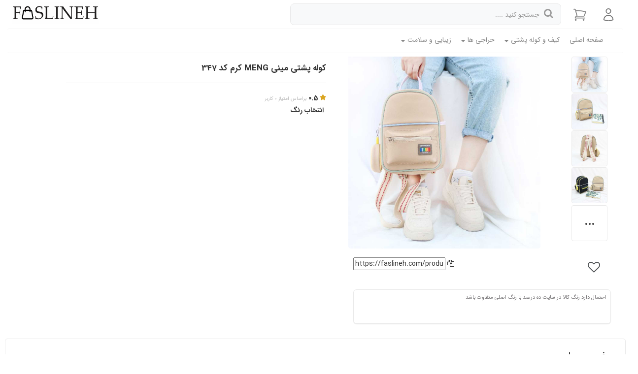

--- FILE ---
content_type: text/html; charset=UTF-8
request_url: https://faslineh.com/product/FSLP-1316/%DA%A9%D9%88%D9%84%D9%87-%D9%BE%D8%B4%D8%AA%DB%8C-%D9%85%DB%8C%D9%86%DB%8C-MENG-%DA%A9%D8%B1%D9%85-%DA%A9%D8%AF-347-UP61
body_size: 8892
content:
<!DOCTYPE html>
<html  xmlns="http://www.w3.org/1999/xhtml">
<head>
    <title>  فروشگاه اینترنتی فصلینه  </title>



    <meta charset="utf-8">
    <meta name="language" content="fa" />
    <meta http-equiv="content-language" content="fa" />
    <meta http-equiv="X-UA-Compatible" content="IE=edge"/>
    <meta name="viewport" content="width=device-width, initial-scale=1"/>
    <meta name="csrf-token" content="QvCYPKy58xdaHiqC46VJzwyCKJ0XmBbpRvS7s22O" />
    <meta http-equiv="Content-Type" content="text/html; charset=utf-8" />
    <meta name="title" content="فصلینه"/>
    <meta name="author" content="فصلینه" />
    <meta name="description" content="فروش آنلاین کیف و کتونی به قیمت عمده">
    <meta name="keywords" content="فروش کیف,کتونی,کتونی عمده,کیف عمده,کتانی">
    <meta name="robots" content="index, follow">


    <link href="https://faslineh.com/css/bootstrap.min.css?ver=3.11" rel="stylesheet">
    <link href="https://faslineh.com/css/sitestyle.css?ver=12.43" rel="stylesheet">
        <link href="https://faslineh.com/css/app.css?ver=1.54" rel="stylesheet">
    <link href="https://faslineh.com/css/flkt.css?ver=1.7" rel="stylesheet">
    <link rel="icon" href="https://seller.faslineh.com/public/upload/favicon/favicon.ico" type="image/x-icon"/>
    <link rel="shortcut icon" href="https://seller.faslineh.com/public/upload/favicon/favicon.ico" type="image/x-icon"/>
    <link href="https://faslineh.com/font-awesome/css/font-awesome.min.css" rel="stylesheet">
        <style>
        .loader:after,.loader:before{content:''}.loader{height:89px;margin:2.5rem auto;position:relative;width:89px}.loader:before{background:url(https://faslineh.com/upload/loading/outer-spinner.png) center center no-repeat;height:100%;left:0;position:absolute;top:0;width:100%;-webkit-animation:outerSpinner 1s linear infinite;-o-animation:outerSpinner 1s linear infinite;animation:outerSpinner 1s linear infinite}.loader:after{background:url(https://faslineh.com/upload/loading/inner-spinner.png) center center no-repeat;height:72px;left:8px;position:absolute;top:9px;width:72px;-webkit-animation:innerSpinner 1.5s linear infinite;-o-animation:innerSpinner 1.5s linear infinite;animation:innerSpinner 1.5s linear infinite}.padlock-icon{left:50%;position:absolute;top:50%;width:auto;text-align:center;-webkit-transform:translate(-50%,-50%);-ms-transform:translate(-50%,-50%);-o-transform:translate(-50%,-50%);transform:translate(-50%,-50%)}@-webkit-keyframes outerSpinner{0%{-webkit-transform:rotate(0);transform:rotate(0)}100%{-webkit-transform:rotate(360deg);transform:rotate(360deg)}}@-o-keyframes outerSpinner{0%{-o-transform:rotate(0);transform:rotate(0)}100%{-o-transform:rotate(360deg);transform:rotate(360deg)}}@keyframes  outerSpinner{0%{-webkit-transform:rotate(0);-o-transform:rotate(0);transform:rotate(0)}100%{-webkit-transform:rotate(360deg);-o-transform:rotate(360deg);transform:rotate(360deg)}}@-webkit-keyframes innerSpinner{0%{-webkit-transform:rotate(0);transform:rotate(0)}100%{-webkit-transform:rotate(-360deg);transform:rotate(-360deg)}}@-o-keyframes innerSpinner{0%{-o-transform:rotate(0);transform:rotate(0)}100%{-o-transform:rotate(-360deg);transform:rotate(-360deg)}}@keyframes  innerSpinner{0%{-webkit-transform:rotate(0);-o-transform:rotate(0);transform:rotate(0)}100%{-webkit-transform:rotate(-360deg);-o-transform:rotate(-360deg);transform:rotate(-360deg)}}
    </style>
    <link href="https://faslineh.com/css/product-info.css?ver=1.5" rel="stylesheet">
<link href="https://faslineh.com/css/productDetails.css?ver=1.2" rel="stylesheet">
<link rel="canonical" href="https://faslineh.com/product/FSLP-1316/کوله-پشتی-مینی-MENG-کرم-کد-347-UP61"/>



<!-- ----------------- <- OPEN GRAPH SHARE TAGs -> ----------------- -->
<meta property="og:type" content="product"/>
<meta property="og:image" content="https://seller.faslineh.com/public/upload/20230113073353min.jpeg"/>
<meta property="og:image:width" content="200" />
<meta property="og:image:height" content="200" />
<meta property="og:description" content="کوله پشتی مینی MENG کرم کد 347"/>
<meta property="og:url" content="https://faslineh.com/product/FSLP-1316/کوله-پشتی-مینی-MENG-کرم-کد-347-UP61"/>
<meta property="og:site_name" content="0"/>
<meta property="og:product:availability" content="OOS"/>
<meta property="og:title" content="کوله پشتی مینی MENG کرم کد 347">
<!-- -----------------  </- OPEN GRAPH SHARE TAGs -> ----------------- -->

<meta name="availability" content="outofstock">
<meta name="product_price" content="329000">
<meta name="product_old_price" content="329000">
<meta name="product_id" content="1316">
<meta name="product_name" content="کوله پشتی مینی MENG کرم کد 347">
<meta property="og:image" content="https://seller.faslineh.com/public/upload/20230113073353min.jpeg">
<meta name="guarantee" content="گارانتی اصالت و سلامتی فیزیکی">





</head>
<body>


<div id="Asearch-container">
    <div class="modal fade" id="Allsearch" role="dialog">
        <div class="modal-dialog " >
            <div class="modal-content">
                <div class="modal-header">


                    <input onkeyup="srcs(this.value)" type="text" class="form-control"   placeholder="محصول مورد نظر خود را جستجو کنید.."  >

                </div>
                <div class="modal-body">
                    <div  id="searchResult" ></div>
                </div>

            </div>
        </div>
    </div>
</div>

<div id="loading">
    <div class="loader">
        <i class="padlock-icon ">فصلینه</i>
    </div>
</div>

<div id="check-login"  >
    <div id="login-main">
        <div id="login-main-header">
            <i onclick="close_login()" class="fa fa-close"> </i>
        </div>

        <div id="login-box">
            <p><span>


                      <img src="https://seller.faslineh.com/public/upload/logo/webLogo.gif"  alt="title="فصلینه" width="210" height="60" style="margin: 0px auto;display: block;margin-top: 10px">

                </span></p>

            <hr>
            <form   method="POST" action="https://faslineh.com/register/send">
                <input type="hidden" name="_token" value="QvCYPKy58xdaHiqC46VJzwyCKJ0XmBbpRvS7s22O">



                <p>

                <div class="login-box-input">
                    <input id="email" type="text" class="form-control" name="email" value="" required  placeholder="شماره موبایل به لاتین وارد کنید">

                </div>
                </p>

                <p>   <div class="login-box-input">

                    <button type="submit" class="btn btn-accept">ورود</button>

                </div></p>

                <p >
                    <label>
                        <input type="checkbox" name="remember" checked>
                        مرا بخاطر بسپار
                    </label>
                    /<a class="" href="https://faslineh.com/login" title="ورود با کلمه عبور">
                        ورود با کلمه عبور
                    </a>
                </p>






            </form>

        </div>
    </div>
</div>

    <nav class="navbar navbar-fixed-top">

    <div class="container-fluid">



        <ul class="navbarSite">
                            <li onclick="check_login()">
                    <div class="login-button">
<svg xmlns="http://www.w3.org/2000/svg" fill="none" viewBox="0 0 24 24" stroke-width="1.5" stroke="currentColor" class="size-6">
  <path stroke-linecap="round" stroke-linejoin="round" d="M15.75 6a3.75 3.75 0 1 1-7.5 0 3.75 3.75 0 0 1 7.5 0ZM4.501 20.118a7.5 7.5 0 0 1 14.998 0A17.933 17.933 0 0 1 12 21.75c-2.676 0-5.216-.584-7.499-1.632Z" />
</svg>
                    </div>

                </li>
                <li>

                    <div class="cart-button" onclick="check_login()">
                        <svg xmlns="http://www.w3.org/2000/svg" fill="none" viewBox="0 0 24 24" stroke-width="1.5" stroke="currentColor" class="size-6">
  <path stroke-linecap="round" stroke-linejoin="round" d="M2.25 3h1.386c.51 0 .955.343 1.087.835l.383 1.437M7.5 14.25a3 3 0 0 0-3 3h15.75m-12.75-3h11.218c1.121-2.3 2.1-4.684 2.924-7.138a60.114 60.114 0 0 0-16.536-1.84M7.5 14.25 5.106 5.272M6 20.25a.75.75 0 1 1-1.5 0 .75.75 0 0 1 1.5 0Zm12.75 0a.75.75 0 1 1-1.5 0 .75.75 0 0 1 1.5 0Z" />
</svg>

                                             

                    </div>


                </li>

            






                <li data-toggle="modal" data-target="#Allsearch" id="resSearch">

                    <div class="searchForm ">
                        <i class="fa fa-search"  aria-hidden="true" style="padding-left: 5px" title=" "></i>
                        <span class="textBar">جستجو کنید ....</span>
                    </div>
                </li>

                    </ul>


        <span class="logo">

    <a href="https://faslineh.com">
        <img src="https://seller.faslineh.com/public/upload/logo/webLogo.gif" alt="فصلینه" title="فصلینه" width="175" height="45" class="hideEl">

    </a>

</span>
    </div>


    <!-- category -- -->
    <div class="container-fluid" id="menuSite">


        <div id="category">


            <ul class="li1">
                <li><a href="https://faslineh.com" title="صفحه اصلی" data-toggle="tooltip">صفحه اصلی</a>
                </li>
                                    
                        <li><a href="https://faslineh.com/search/bags" title="کیف و کوله پشتی">کیف و کوله پشتی<i class="fa fa-sort-desc"
                                                                                                                       aria-hidden="true"
                                                                                                                       style="margin-right: 5px"></i></a>

                                                                                            <div id="subbox">
                                    <ul class="li2">
                                                                                    
                                                <li>
                                                    <a href="https://faslineh.com/search/bags/women-bags" title="کیف و کوله پشتی زنانه"> کیف و کوله پشتی زنانه</a>
                                                                                                                                                                    <div id="subbox2">
                                                                
                                                            <table>
                                                                <tr>
                                                                                                                                                                                                                                                                                                                                                                                        <td>                                                                                     <a href=" https://faslineh.com/search/bags/women-bags/women-bag"
                                                                                       class="sub1"
                                                                                       title="کیف دوشی">
                                                                                        <i class="fa fa-angle-double-left "
                                                                                           aria-hidden="true"></i> کیف دوشی
                                                                                    </a>

                                                                                    


                                    
                                                                                                                                                                                                                                                                                                                                                                                                <a href=" https://faslineh.com/search/bags/women-bags/women-formal-bag"
                                                                                       class="sub1"
                                                                                       title="کیف دستی و مجلسی">
                                                                                        <i class="fa fa-angle-double-left "
                                                                                           aria-hidden="true"></i> کیف دستی و مجلسی
                                                                                    </a>

                                                                                    


                                    
                                                                                                                                                                                                                                                                                                                                                                                                <a href=" https://faslineh.com/search/bags/women-bags/Credit card holder"
                                                                                       class="sub1"
                                                                                       title="جاکارتی">
                                                                                        <i class="fa fa-angle-double-left "
                                                                                           aria-hidden="true"></i> جاکارتی
                                                                                    </a>

                                                                                    


                                    
                                                                                                                                                                                                                                                                                                                                                                                                <a href=" https://faslineh.com/search/bags/women-bags/women-knapsack"
                                                                                       class="sub1"
                                                                                       title="کوله پشتی">
                                                                                        <i class="fa fa-angle-double-left "
                                                                                           aria-hidden="true"></i> کوله پشتی
                                                                                    </a>

                                                                                    


                                    
                                                                                                                                                                                                                                                                                                                                                                                                <a href=" https://faslineh.com/search/bags/women-bags/luggage"
                                                                                       class="sub1"
                                                                                       title="ساک و چمدان">
                                                                                        <i class="fa fa-angle-double-left "
                                                                                           aria-hidden="true"></i> ساک و چمدان
                                                                                    </a>

                                                                                    


                                    
                                                                                                                                                                                                                                                                                                                                                                                                <a href=" https://faslineh.com/search/bags/women-bags/wallets"
                                                                                       class="sub1"
                                                                                       title="کیف پول">
                                                                                        <i class="fa fa-angle-double-left "
                                                                                           aria-hidden="true"></i> کیف پول
                                                                                    </a>

                                                                                    


                                    
                                                                        
                                    </tr>
                                    </table>

                                </div>
                                                    </li>

                                                </ul>

        </div>
                </li>

                                    
                        <li><a href="https://faslineh.com/search/offers" title="حراجی ها">حراجی ها<i class="fa fa-sort-desc"
                                                                                                                       aria-hidden="true"
                                                                                                                       style="margin-right: 5px"></i></a>

                                                                    </li>

                                    
                        <li><a href="https://faslineh.com/search/BeautyAndHealth" title="زیبایی و سلامت">زیبایی و سلامت<i class="fa fa-sort-desc"
                                                                                                                       aria-hidden="true"
                                                                                                                       style="margin-right: 5px"></i></a>

                                                                                            <div id="subbox">
                                    <ul class="li2">
                                                                                    
                                                <li>
                                                    <a href="https://faslineh.com/search/BeautyAndHealth/HairAndSkin" title="پوست و مو"> پوست و مو</a>
                                                                                                                                    </li>

                                                </ul>

        </div>
                </li>

                


        </ul>
    </div>
    </div>
    

</nav>

<div class="mNav">
    <h1 class="hideEl">فروشگاه اینترنتی فصلینه</h1>
</div>

 
 
<div class="container-fluid dgW"  id="body-content" >




       
            

                            <div   class="col-sm-11 pad-4 col-sm-push-1"  >
                <div id="product-info-box" >
                    <div class="row">
                        <div id="img_load_zoom" style="width: 550px;height: 400px;position: fixed; left: 9%;top:27%;display: block"></div>
                        <div class="col-xs-12 col-sm-6  col-sm-push-6  " id="product-img">
                             
                           
                                                        <div id="img-index" style="position: relative">

                                <img style="vertical-align: center;margin: auto"  class="zoom"  data-image-zoom="https://seller.faslineh.com/public/upload/20230113073353min.jpeg"  title="کوله پشتی مینی MENG کرم کد 347"  alt="کوله پشتی مینی MENG کرم کد 347" src="https://seller.faslineh.com/public/upload/20230113073353min.jpeg">
                                                            </div>
                            <div id="img-small">
                                
                                                                                                <span  ondblclick="more_image()" ><img  onclick="change_img('https://seller.faslineh.com/public/upload/20230113073353min.jpeg')" title="کوله پشتی مینی MENG کرم کد 347"  alt="کوله پشتی مینی MENG کرم کد 347" src="https://seller.faslineh.com/thumbImg/0.31708100 1673595233-thumb.jpeg"></span>
                                                                                                                                                                <span  ondblclick="more_image()" ><img  onclick="change_img('https://seller.faslineh.com/public/upload/20220914070019min.jpeg')" title="کوله پشتی مینی MENG کرم کد 347"  alt="کوله پشتی مینی MENG کرم کد 347" src="https://seller.faslineh.com/thumbImg/0.88121000 1663138818-thumb.jpeg"></span>
                                                                                                                                                                <span  ondblclick="more_image()" ><img  onclick="change_img('https://seller.faslineh.com/public/upload/20220914070020min.jpeg')" title="کوله پشتی مینی MENG کرم کد 347"  alt="کوله پشتی مینی MENG کرم کد 347" src="https://seller.faslineh.com/thumbImg/0.98379100 1663138818-thumb.jpeg"></span>
                                                                                                                                                                <span  ondblclick="more_image()" ><img  onclick="change_img('https://seller.faslineh.com/public/upload/20220914070023min.jpeg')" title="کوله پشتی مینی MENG کرم کد 347"  alt="کوله پشتی مینی MENG کرم کد 347" src="https://seller.faslineh.com/thumbImg/0.24763600 1663138819-thumb.jpeg"></span>
                                                                                                                                                                                                                                                                                                                                                                                                                                                                                                <span id="more-image" data-toggle="modal"  onclick="more_image()" data-target="#more_img">
                                    <span id="more-image-box">...</span>
                                </span>
                                                                
                            </div>
                                                        <div class="share">
                                <span class="shareI">
                                    <span class="shareIcon" onclick="favorite(1316)"><i id="favorite"  class="fa fa-heart-o"  aria-hidden="true" data-toggle="tooltip" title="افزودن به علاقمندی ها " ></i></span>
                                </span>

                                <div class="shareLink">

                                    <div class="permalink">
                                        <input class="textLink" id="text" type="text" name="shortlink" value="https://faslineh.com/products/1316" id="copy-link" readonly="">
                                        <span class="copyLink" id="copy" tooltip="کپی کردن لینک">
                                        <i class="fa fa-copy"></i>
                                      </span>
                                    </div>
                                </div>

                            </div>

                            <div class="descriptionProduct hideEl">
                                احتمال دارد رنگ کالا در سایت ده درصد با رنگ اصلی متفاوت باشد
                            </div>
                        </div>










                        <div class="col-xs-12 col-sm-pull-6 col-sm-6 " id="product-info">

                            <div id="product-title">
                                <h1 id="fa">کوله پشتی مینی MENG کرم کد 347</h1>
                                <h5 id="en" class="hideEl"></h5>
                                <hr>
                            </div>

                                <div>


                                    
                                    <div class="score" style="direction: rtl">
                                        <i class="fa fa-star" aria-hidden="true" ></i>
                                        <b>0.5</b>
                                        <span>براساس امتیاز 0 کاربر</span>
                                    </div>

                                </div>

                            <form method="post" action="https://faslineh.com/cart"   onsubmit="return false"  onclick="return selected1();">
                                <input type="hidden" name="_token" value="QvCYPKy58xdaHiqC46VJzwyCKJ0XmBbpRvS7s22O">
                                <input type="hidden" name="product_id" value="1316">
                                <div id="product-color" style="direction: rtl">
                                                                        

                                    
                                                                                    <p><b>انتخاب رنگ</b></p>


                                                                                    
                                                                    </div>
                                


                               <div id="vareinty"></div>





                            </form> </div>




                    </div>

                </div>
            </div>
        </div>
    





    <!--   offer product .. -->
        <!--   offer product and .. -->


    <!--   Specifications and comment and .. -->
    <div class="row">
    <div class="col-sm-12 ">
        <div class="specifications"   >
            <h4>معرفی محصول </h4>
            <h6 style="color:#6c757d; ">کوله پشتی مینی MENG کرم کد 347</h6>
            <span id="specifications">

                <span onclick="getDis(1316)" style="color:#00bfd6;cursor:pointer"><i class="glyphicon glyphicon-chevron-left" aria-hidden="true" style="font-size: 11px ;margin-right: 5px"></i>مشاهده اطلاعات محصول</span>
            </span>
        </div>

    </div>
</div>

<div class="row">
    <div class="col-sm-12 ">
                <div class="comments"   >
            <h4>نظرات کاربران</h4>
            <div class="row">
                <div class="col-sm-4 col-sm-push-8">
                    <div id="score-all-product" style="width: 99%;margin-right: 1%;margin-top: 15px;direction: rtl; ">
                        <a id="locComment"></a>

                        <h5 style=";min-height: 25px;height: auto">میانگین امتیاز کاربران برای کوله پشتی مینی MENG کرم کد 347</h5>


                        <div class="progress"  >
                            <div class="progress-bar progress-bar-success"  role="progressbar" style="width:0%;float: right"><span style="overflow-x: visible;position: absolute;color: #333;right:15%">کیفیت ساخت محصول  0</span></div>
                        </div>

                        <div class="progress">
                            <div class="progress-bar progress-bar-success" role="progressbar" style="width:0%;float: right"><span style="overflow-x: visible;position: absolute;color: #333;right:15%">طراحی  0</span></div>
                        </div>

                        <div class="progress" >
                            <div class="progress-bar progress-bar-success" role="progressbar" style="width:0%;float: right;"><span style="overflow-x: visible;position: absolute;color: #333;direction: rtl;right:15%"> ارزش محصول نسبت قیمت   0</span></div>
                        </div>
                    </div>
                </div>
                <div class="col-sm-8 col-sm-pull-4">
                    <div style="text-align: center;padding-top: 40px">
                        <p style="font-size: 20px">دیدگاه خود را برای این محصول بنویسید</p>
                        <p ><a onclick="return selected();"  href="https://faslineh.com/add/comment-1316" ><span  class="btn btn-default"> ارسال دیدگاه  </span></a></p>
                    </div>
                    <span id="comments" >
                <span onclick=" get_comment(1316)" style="color:#00bfd6;cursor:pointer"><i class="glyphicon glyphicon-chevron-left" aria-hidden="true" style="font-size: 11px ;margin-right: 5px"></i>مشاهده نظرات</span>
            </span>
                </div>

            </div>

        </div>

    </div>

</div>




</div>
<div id="image_load" >

    <div id="image-main">
        <div id="image-main-footer"><div id="image-main-footer2"><span class="sizeS">کوله پشتی مینی MENG کرم کد 347</span>
                <i onclick="close_image()" class="fa fa-close"> </i>
            </div></div>
        <div id="image-box">
            <img src="https://seller.faslineh.com/public/upload/20230113073353min.jpeg" alt="کوله پشتی مینی MENG کرم کد 347">
        </div>
        <div id="image-side" class="scrollbar" >
                        <div><img src="https://seller.faslineh.com/public/upload/20230113073353min.jpeg" onclick="set_image('https://seller.faslineh.com/public/upload/20230113073353min.jpeg')"></div>
                        <div><img src="https://seller.faslineh.com/public/upload/20220914070019min.jpeg" onclick="set_image('https://seller.faslineh.com/public/upload/20220914070019min.jpeg')"></div>
                        <div><img src="https://seller.faslineh.com/public/upload/20220914070020min.jpeg" onclick="set_image('https://seller.faslineh.com/public/upload/20220914070020min.jpeg')"></div>
                        <div><img src="https://seller.faslineh.com/public/upload/20220914070023min.jpeg" onclick="set_image('https://seller.faslineh.com/public/upload/20220914070023min.jpeg')"></div>
                        <div><img src="https://seller.faslineh.com/public/upload/20230113073140min.jpeg" onclick="set_image('https://seller.faslineh.com/public/upload/20230113073140min.jpeg')"></div>
                        <div><img src="https://seller.faslineh.com/public/upload/20230113073141min.jpeg" onclick="set_image('https://seller.faslineh.com/public/upload/20230113073141min.jpeg')"></div>
                        <div><img src="https://seller.faslineh.com/public/upload/20220914070018min.jpeg" onclick="set_image('https://seller.faslineh.com/public/upload/20220914070018min.jpeg')"></div>
                    </div>
    </div>
</div>





<footer>
    <div class="container-fluid" style="direction: rtl">

    <hr>

    <div class="row ">

        <div class="col-sm-3 ">
            <div class="about">
                <h3>راهنمای مشتریان</h3>
                <ul>
                    <li class="hideEl">کاربر گرامی شما در صورت داشتن هر گونه شکایت انتقاد پیشنهاد  و سوالی میتوانید با شماره زیر تماس بگیرید یا از قسمت تماس با ما پیام  خود را ارسال کنید.</li>
                    <li><i class="fa fa-phone" aria-hidden="true"></i>09100644712</li>
                    <li><i class="fa fa-envelope-o" aria-hidden="true" ></i>info@faslineh.com</li>
                    <li><i class="fa fa-map-marker" aria-hidden="true" ></i>البرز کرج</li>
                    <li><i class="fa fa-clock-o" aria-hidden="true"></i>ساعت پاسخگویی 10 الی 22</li>


                </ul>
            </div>

        </div>


        <div class="col-sm-3 hideEl">
            <div class="about">
                <h3>درباره فصلینه</h3>
                <ul>
                    <li><a href="https://faslineh.com/page/aboutUs">درباره ما</a></li>
                    <li><a href="https://faslineh.com/contactUs">تماس با ما</a></li>
                     <li><a href="https://faslineh.com/page/privacy">قوانین سایت</a></li>



                </ul>
            </div>

        </div>

        <div class="col-sm-3 hideEl">
            <div class="customerServices ">
                <h3>خدمات مشتریان</h3>
                <ul>
                    <li><a href="https://faslineh.com/page/buy">نحوه خرید</a></li>
                    <li><a href="https://faslineh.com/page/return">شرایط برگشت کالا</a></li>
                    <li><a href="https://faslineh.com/page/FAQ">سوالات متدوال</a></li>


                </ul>
            </div>
        </div>


        <div class="col-sm-3">
            <div class="Authentication">
                <h2 class="hideEl"><a href="https://faslineh.com">فصلینه</a></h2>
                <h6 class="hideEl"><a href="https://faslineh.com">https://faslineh.com</a></h6>
        <div class="row">
            <div class="col-sm-4  col-xs-4"><a referrerpolicy="origin" target="_blank" href="https://trustseal.enamad.ir/?id=60300&amp;Code=obhfxOt1xD67RF0mxrJb"><img referrerpolicy="origin" src="https://Trustseal.eNamad.ir/logo.aspx?id=60300&amp;Code=obhfxOt1xD67RF0mxrJb" alt="" style="cursor:pointer" id="obhfxOt1xD67RF0mxrJb"></a></div>
            <div class="col-sm-4  col-xs-4"><img referrerpolicy='origin' id = 'rgvjesgtjxlzrgvjsizpoeuk' style = 'cursor:pointer' onclick = 'window.open("https://logo.samandehi.ir/Verify.aspx?id=301398&p=xlaoobpdrfthxlaopfvlmcsi", "Popup","toolbar=no, scrollbars=no, location=no, statusbar=no, menubar=no,")' alt = 'logo-samandehi' src = 'https://logo.samandehi.ir/logo.aspx?id=301398&p=qftilymanbpdqftibsiyaqgw' /></div>
            <div class="col-sm-4  col-xs-4"><img src="[data-uri] " alt="" onclick="window.open('https://ecunion.ir/verify/faslineh.com?token=572200262cc49e98e6dc', 'Popup','toolbar=no, location=no, statusbar=no, menubar=no, scrollbars=1,')" style="cursor:pointer;"></div>
        </div>







                </div>
                
            <br>

        </div>




        </div>
    <hr>


    <div class="row faslineh">
        <div class="col-sm-12 sizeS">
            <p class="showRes"><a href="https://faslineh.com/contactUs">تماس با ما</a></p>
            تمامی حقوق این سایت متعلق به فروشگاه فصلینه می باشد.
            <p class="showRes"><a href="https://faslineh.com/contactUs">تماس با ما</a></p>
        </div>

        </div>
    </div>
</footer>

</body>
<!-- js -->

<script type='text/javascript' language='JavaScript' src="https://faslineh.com/js/jquery.min.js" ></script>
<script type='text/javascript' language='JavaScript' src="https://faslineh.com/js/flkt.js"></script>
<script type='text/javascript' language='JavaScript' src="https://faslineh.com/js/bootstrap.min.js?ver=3.2"></script>
<script type='text/javascript' language='JavaScript' src="https://faslineh.com/js/sitejs.js?ver=1.6"></script>






<script src="https://faslineh.com/js/imgzoom.js"></script>
<script src="https://faslineh.com/js/jquery.nicescroll.min.js"></script>

<script>
    var dis='70000';

    favorite=function (id) {
                var check='6551sdfumnds65d42230';
        if(check=='1sdfsd5sd4rttr4h5'){

            $.ajaxSetup({
                headers: {
                    'X-CSRF-TOKEN': $('meta[name="csrf-token"]').attr('content')
                }});
            $.ajax({
                url:'https://faslineh.com/favoriteProduct',
                type:'POST',
                data:'id='+id,
                success:function (data) {
                    if(data=='set'){
                        alert('محصول به علاقه مندی ها اضافه شد.شارژ مجدد محصول به شما اطلاع داده میشود.')
                        document.getElementById('favorite').className='fa fa-heart txt-red';

                    }else{
                        alert('محصول از علاقه مندی ها حذف شد.')

                        document.getElementById('favorite').className='fa fa-heart-o';

                    }
                }
            });


        }else{
            check_login();
        }
    };



    $('.zoom').elevateZoom({
        borderSize:1,
        cursor:'crosshair',
        scrollZoom:true,
        zoomWindowPosition:"img_load_zoom",
                zoomWindowHeight:400,
        zoomWindowWidth:550,
                zoomLevel:0.5,
        tint:true, tintColour:'#FFFFFF', tintOpacity:0.5,

    });





    get_comment=function (id) {
        var loading='<p style="text-align: center;color: red;padding-top: 40px;font-size: 20px"> در حال دریافت اطلاعات از سرور..</p>';
        $('#comments').html(loading);
        var product_id=id;
        $.ajaxSetup({
            headers: {
                'X-CSRF-TOKEN': $('meta[name="csrf-token"]').attr('content')
            }});
        $.ajax({
            url:"https://faslineh.com/product/get_product_comment",
            data:'product_id='+product_id+'& number=0',
            type:"get",
            success:function (data) {
                $('#comments').empty();
                $('#comments').html(data);
            }
        });
    };

    getDis=function (id) {
        var loading='<p style="text-align: center;color: red;padding-top: 40px;font-size: 20px"> در حال دریافت اطلاعات از سرور..</p>';
        $('#specifications').html(loading);

        var product_id=id;

        $.ajaxSetup({
            headers: {
                'X-CSRF-TOKEN': $('meta[name="csrf-token"]').attr('content')
            }});
        $.ajax({
            url:"https://faslineh.com/get_product_dis",
            data:'product_id='+product_id,
            type:"get",
            success:function (data) {
                $('#specifications').html(data);

            }
        });
    };




    0
    paging=function (count,id) {
        showLoding();
        var product_id=id;
        $.ajaxSetup({
            headers: {
                'X-CSRF-TOKEN': $('meta[name="csrf-token"]').attr('content')
            }});
        $.ajax({
            url:"https://faslineh.com/product/get_product_comment",
            data:'product_id='+product_id+'& number='+count,
            type:"get",
            success:function (data) {
                $('#content-all-sc').html(data);
                hideLoding();
            }
        });
    };




</script>
<script>

    variety=function(t,e=1){for(var e=document.getElementById("product-color-"+e),o=1;o<=0;o++){var c=document.getElementById("product-color-"+o);c.className=c.className.replace("product-color  product-color-active","product-color")}e.className=e.className.replace("product-color","product-color  product-color-active"),$.ajaxSetup({headers:{"X-CSRF-TOKEN":$('meta[name="csrf-token"]').attr("content")}}),$.ajax({url:"https://faslineh.com/get_product_variety",data:"variety_id="+t,type:"post",success:function(t){$("#vareinty").html(t)}})};
    get_size=function(e,t,c){var s=c,t=document.getElementById("product-size-"+t);document.getElementById("size_id").value=e;for(var a=1;a<s;a++){var i=document.getElementById("product-size-"+a);i.className=i.className.replace("product-size size-active","product-size")}t.className=t.className.replace("product-size","product-size size-active")};
    change_img=function(e){$(".zoom").data("elevateZoom").swaptheimage(e,e)},more_image=function(){$("#image_load").show(),$("#image-main").show()},close_image=function(){$("#image_load").hide(),$("#image-main").hide()},set_image=function(e){e='<img src="'+e+'">';$("#image-box").html(e)},$(document).ready(function(){$("#image-side").niceScroll()});
    function selected(){
                var check='65512230';
        if(check==65512230){
            check_login();
            return false;
        }

    }
    $(document).ready(function(){variety(0)});
    hideElement=function(n){$("#"+n).html('<span onclick=" get_comment(1316)" style="color:#00bfd6;cursor:pointer">مشاهده نظرات</span>')};
    const input=document.getElementById("text"),copyButton=document.getElementById("copy"),copyText=t=>{input.select(),document.execCommand("copy"),t.currentTarget.setAttribute("tooltip","کپی شد!")},resetTooltip=t=>{t.currentTarget.setAttribute("tooltip","کپی کردن لینک")};copyButton.addEventListener("click",t=>copyText(t)),copyButton.addEventListener("mouseover",t=>resetTooltip(t));

</script>
<script>
    srcs=function(t){0!=t.length&1!=t.length&&($.ajaxSetup({headers:{"X-CSRF-TOKEN":$('meta[name="csrf-token"]').attr("content")}}),$.ajax({url:"https://faslineh.com/Asearch",type:"GET",data:"word="+t,success:function(t){$("#searchResult").html(t)}}))};
    close_login=function(){$("#check-login").hide(),$("#login-main").hide(),$("#loading-login").hide()};
    $(document).ready(function(){$(".slider_four_in_line").EasySlides({autoplay:!0,show:9})});var csrfToken=$('[name="csrf_token"]').attr("content");function refreshToken(){$.get("refresh-csrf").done(function(e){csrfToken=e})}setInterval(refreshToken,3600000);
    $(document).ready(function(){$('[data-toggle="tooltip"]').tooltip()});

    check_login=function(){ var check='65512230'; showLoding();hideLoding(),$("#check-login").show(),$("#login-main").show()};




</script>


</body>
</html>     

--- FILE ---
content_type: text/css; charset=utf-8
request_url: https://faslineh.com/css/sitestyle.css?ver=12.43
body_size: 6071
content:
@charset "UTF-8";
@font-face
{
    font-family:'Yekan';
    src: url('../fonts/yekan.eot?#iefix') format('embedded-opentype'),
    url('../fonts/yekan.woff') format('woff'),url('../fonts/yekan.ttf') format('truetype');
}
@font-face{font-family:iransans;font-style:normal;font-weight:700;
    src:url(../fonts/iransans-fa-bold.woff) format("woff")}
@font-face{font-family:iransans;font-style:normal;font-weight:500;
    src:url(../fonts/iransans-fa-medium.woff) format("woff")}
@font-face{font-family:iransans;font-style:normal;font-weight:300;
    src:url(../fonts/iransans-fa-light.woff) format("woff")}
@font-face{font-family:iransans;font-style:normal;font-weight:200;s
rc:url(../fonts/iransans-fa-ultralight.woff) format("woff")}
@font-face{font-family:iransans;font-style:normal;font-weight:400;
    src:url(../fonts/iransans-fa.woff) format("woff")}
@font-face{font-family:iransans-en;font-style:normal;font-weight:700;
    src:url(../fonts/iransans-en-bold.woff) format("woff")}
@font-face{font-family:iransans-en;font-style:normal;font-weight:500;
    src:url(../fonts/iransans-en-medium.woff) format("woff")}
@font-face{font-family:iransans-en;font-style:normal;font-weight:300;
    src:url(../fonts/iransans-en-light.woff) format("woff")}
@font-face{font-family:iransans-en;font-style:normal;font-weight:200;
    src:url(../fonts/iransans-en-ultralight.woff) format("woff")}
@font-face{font-family:iransans-en;font-style:normal;font-weight:400;
    src:url(../fonts/iransans-en.woff) format("woff")}

body{
    font-family: iransans;
    background-color: #FFFFFF;
}


.gray-dark{
    color: #212529;
}
.gray{
    color: #343a40;
}

.gray-light{
    color: #6c757d;
}

.toman{
    font-size: 10px;
    color: green;
    font-weight: bold;
}
.btn-full{
    width: 100%;
    margin-top: 10px;
}

.searchApp{

    width: 94%;
    border: 1px solid #e9e9e9;
    border-radius: 15px;
    height: 40px;
    margin:5px 3%;
    padding: 5px;
    direction: rtl;
    background-color: #f9f9f9;
    position:relative;

}
.searchApp span{
    font-size: 15px;
    margin-right: 10px;
    color: #999;
    display:inline-block;
    text-align:right;
    height:40px;
position:absolute;
top:0px;
    line-height: 36px;

    
}
.searchApp i{
    vertical-align: center;
    font-size: 18px;
    display: inline-block;
    line-height: 25px;
    color: #888;
    padding-right:5px;
}
.abNavBar{
    background-color:#fff;
    padding-top: 5px;
     padding-bottom: 5px;
    border-top: 1px solid #e9e9e9;
    position:fixed;
    bottom: 0px;
    left: 0px;right: 0px;
    mim-height: 60px;
    height: auto;
    z-index: 9999;
    text-align: center;
    margin: 0px;
    



}

.Authentication img{
    width:100%;
    height:auto;
}





.loading {
    background: transparent url('https://faslineh.com/img/loading_spinner.gif') center no-repeat;
}
.logo{
    float: left;
    margin:4px 4px 4px 10px;
}
.logo a{
    text-decoration: none;
    color: #ffffff;
}

.paddingL2{
    padding-left: 8px;
    padding-right: 8px;
}


.carousel {
    background: #fff;

}

.carousel-cell-product {
    width:170px;
    min-height: 300px;
    height: auto;
    margin-right: 10px;
    background: #fff;
    border-radius: 5px;
    padding: 5px;

}
.carousel-cell-product img{
    width: 150px;
    height: 150px;
    display: block;
    margin:0 auto 5px auto;
    border-radius: 5px;
}
.carousel-info-product{
    direction: rtl;
    text-align: right;
    height: 75px;
    padding: 2px;
    font-weight:100;

}
.offer-index h4{ text-align:center;}
.carousel-price-product{
    direction: rtl;
    text-align: left;
    height: 60px;
    padding: 2px;
}
.carousel-price{
    font-weight: bold;
    font-size: 22px;
}
.carousel-price-toman{
    font-size: 9px;
    color: green;
}
.carousel-discount{
    text-decoration: line-through;
    color: grey;
}
.bestselling{
    border: 1px solid #e2e2e2;
    border-radius: 5px;
    padding: 10px;
    text-align: right;
    margin: 10px;
}
.navbar {
    margin-bottom: 0;
    border-radius: 0;
    padding: 0;
    height: auto;


}
#resBars{
    float: right;
    display: inline-block;
    font-size: 20px;
    display: none;
    color: #15a847;
    padding:10px 10px;
}
.navbarSite{
    margin: 0px;
    padding: 0px;
    list-style-type: none;
    float: right;
    height: auto;

}
.navbarSite a{
    text-decoration: none;
}
.navbarSite li{
    float: right;
    direction: rtl;
    display: inline-block;
    width: auto;
    min-width:50px;
    height:auto;
    min-height:58px;
    padding-left: 3px;
    padding-right: 3px;
    text-align: center;
    line-height: 50px;
    color: #777;
    cursor: pointer;
}
.navbarSite li svg{
        width:30px;
        height:30px;
        text-align:center;
        vertical-align:middle;
        
        
}
    .login-button{
        height: 44px;
        line-height: 44px;
        width: auto;
        margin: 7px;
        padding-right: 5px;
        padding-left: 5px;
    }
    .login-button-success{
        color: #888;
        border-radius: 8px;
        height: 44px;
        line-height: 44px;
        width: auto;
        margin: 7px;
        padding-right: 20px;
        padding-left: 20px;
    }
    .logout-button{
        border: 1px solid red;
        color: red;
        background-color: #fff;
        border-radius: 8px;
        height: 44px;
        line-height: 44px;
        width: auto;
        margin: 7px;
        padding-right: 10px;
        padding-left: 10px;
    }
    .cart-button{
       
        height: 44px;
        line-height: 44px;
        width: auto;
        margin: 7px;
        padding-right: 3px;
        padding-left: 3px;
        color:#888;
    }
    .searchForm{
        border: 1px solid #e9e9e9;
        background-color: #f8f9fa;
        border-radius: 8px;
        height: 44px;
        line-height: 44px;
        width: auto;
        margin: 7px;
        padding-right: 15px;
        padding-left: 15px;
        text-align: right;
        color:#999;
    }
    .searchForm span{
        padding-left: 400px;

    }

.dropdown-menu-float{float:left}
.navbarSite i{
    font-size:20px;
}
.navbarSite li:hover{
    opacity: 0.8;
   
}




.white{background-color: #FFFFFF}
.green{
    color: #4caf50 !important;
}
.navbar{
    background-color: #ffffff;
}
.mNav{
    height:80px;width: 100%;display: block;background-color: #fff;
}
#menuSite{
    background-color: #fff;
    box-shadow: 0 1px 2px 0 #ffffff;


}
#category{
    width: 100%;
    height:50px;
    direction: rtl;
    margin:0 px;
    padding-top:7px;
    padding-bottom:7px;
    border-top:1px solid #f5f5f5;
    border-bottom:1px solid #f5f5f5;
    background-color: #FFF;
    border-radius: 4px;
    color:#888;

}

ul.li1 a{
    line-height: 30px;

}
ul.li1{list-style-type: none;position: relative;}
ul.li1>li{float: right;width: auto;height:25px;text-align: center;line-height:16px;padding-left:20px;}
ul.li1 a{width: 100%;height: 100%;text-decoration: none;display: inline-block;   color:#888;}
ul.li1>li:hover{border-bottom: 1px solid #f5f5f5}

#subbox{width: 100%;
    min-height:40px;
    height:auto;
    background-color:#FFFFFF;
    display: none;
    position: absolute;
    right:0%;
    z-index: 453456436;
    border: 1px solid #f5f5f5;
    border-radius: 3px;
    margin-top: 1px; }
ul.li1>li:hover #subbox{display: block}
#subbox>ul{padding: 0px}
ul.li2{list-style-type: none;}
ul.li2 a{color: #888;}
ul.li2>li{float: right;padding-right:15px;;padding-left:15px;vertical-align:middle;text-align:center;padding-top:10px;height:40px}
ul.li2>li:hover{background-color:#f5f5f5;transition:700ms}
#subbox2{width: 100%;;background-color:#FFFFFF;display: none;position: absolute;right:0%;border: 1px solid #f5f5f5;border-radius: 2px;padding:5px;}
ul.li2>li:hover #subbox2{display: block;min-height:200px;transition:600ms}
#subbox2{direction: rtl;margin: 0;z-index: 453456436;}
#subbox2 table{width: 100%;height: 100%; direction: rtl;
}
#subbox2 table tr{width: 100%;height: 100%;;margin: 0px;text-align: right;direction: rtl}
#subbox2 table tr td{width:24%;min-height:200px;display:inline-block;border-left: 1px solid #f0f0f0 ;margin: 0;vertical-align: top;padding: 0px;margin: 0px;text-align: right}
#subbox2 ul{list-style-type: none ;margin: 0;float: right;
    top:0%;}
#subbox2 ul li{width: 100%;text-align: right;padding-bottom:6px;}
#subbox2 a.sub1{color:#888;;padding-bottom:5px;}
#subbox2 a.sub1 i{color:#444}
#subbox2 a.sub1:hover{color:#555;font-weight: bold;transition:500ms;}
#subbox2 ul li a.sub2{color:#888;font-size: 13px;padding-right:5px;transition:600m}
#subbox2 ul li a.sub2 i{color:#666;font-size: 12px;padding-left:5px}
#subbox2 ul li a.sub2:hover{font-size: 14px;color:#333;transition:600ms}
#subbox2 ul li i{display: inline-block}









/* left section */
.leftSection{
    margin-top: 10px;
    padding: 2px;
}
.RightSection{
    border-radius: 2px;
    margin-top: 10px;
    min-height: 400px;
}
.rowBox{margin-right:-5px;margin-left:-5px;border-radius: 2px;}
.rowBox:after,.row:before{display:table;content:" "}
.rowBox:after{clear:both}
.boxM{
    height: auto;
    border: 1px solid rgba(224,224,224);
    border-radius: 7px;
    background-color: #ffffff;
    margin: 1px;
    -webkit-transition: opacity 0.5s; /* For Safari 3.1 to 6.0 */
    transition: opacity 0.5s;
    box-shadow: 0px 1px 1px 0px rgba(224,224,224);
    -webkit-box-shadow: 0px 1px 1px 0px rgba(224,224,224);
    -moz-box-shadow: 0px 1px 1px 0px rgba(224,224,224);


}
.boxM:hover{
    opacity: 0.8;
}
.boxM img{
    width: 100%;
    height: 100%;
    border-radius: 10px;
}
.boxL{
    height: 250px;
    border: 1px solid #e9e9e9;
    background-color: #ffffff;
    margin: 13px 1px 5px;
    box-shadow:0 1px 2px 0 #9e9e9e;

    border-radius: 2px;


}
.boxL img{
    width: 100%;
    height: 100%;

    border-radius: 1px;
}

.box1{
    width:25%;
    min-height:1px;
    padding:4px;
    position: relative;
    float: left;

}
.box2{
    width: 49.9%;
    min-height:1px;
    height:auto;
    padding:4px;
    position: relative;
    float: left;
}
.box3{
    width: 66.66666666%;
    min-height:1px;
    padding:4px;
    position: relative;
    float: left;

}
.box4{
    width: 100%;
    min-height:1px;
    padding:4px;
    position: relative;
    float: left;


}

/*end left section */


/*  Newsletters*/
.footerTop{
    background-color: #fff;
    height: 50px;
    border-top: 1px solid #e9e9e9;
    border-bottom: 1px solid #e9e9e9;
}
.NewslettersRow{
    height: auto;
    min-height: 100px;
    background-color: #e9e9e9;
    border-bottom: 1px solid #e9e9e9;
}
.support-user{
    text-align: right;
    padding: 20px;
    border:1px solid #fff;
    border-radius: 8px;
    display: inline;
    line-height: 100px;
    background-color: #fff;

}
.support-user i{
    font-size: 30px;
    line-height: 50px;
}

.about i{
    padding-left: 5px;
}
.about a{
    text-decoration: none;
}
.customerServices a{
    text-decoration: none;
}
.faslineh {
    height: 70px;
    background-color: #e9e9e9;
    margin-top: 15px;
    text-align: center;
    line-height: 67px;
    color: #022910
}



#Latest-Products{
    width: 100%;
    height: 280px;
    margin-top: 0px;
    background-color: #ffffff;
    padding:4px;
    border-radius:0px 0px 4px 4px;
    border-right: 1px solid #e9e9e9;
    border-left: 1px solid #e9e9e9;
    border-bottom: 1px solid #e9e9e9;


}
.heading-p{width:100%;
    height: 40px;margin-bottom:8px;
    text-align: right;
    background-color: #f5f5f5;
    border-radius:1px 5px 5px 10px ;}
.greeng{color: #00cfbc}

.heading-p span{ line-height: 38px;font-size: 16px;color:#FFFFFF;padding-right: 20px;background-color: #e7003a;
    display: inline-block;width: 150px;height: 40px;border-radius: 0px 5px 5px 0px}
.heading-p i{color: #FFD700; float: left; margin-left: 20px;font-size: 20px;line-height: 35px;}
.heading-p i b{font-family: Trebuchet MS ;color:#444}

.prev{width:50px;z-index:1;height:350px;border-left:1px solid #f7f9fa;
;display:block;}















#Asliders{
    width: 100%;
    float: right;
    direction: rtl;
    text-align: center;
}

#Asliders span{
    margin: auto;
    display: inline-block;
    width:8%;
    height:10px;
    overflow: hidden;
    text-align: center;

    margin-bottom: 1px;
    padding-left:5px;
    padding-right: 5px;
    margin-right: 2px;
    border-radius: 2px;
    margin-bottom: 2px;
}

.Aactive-slide{
    background-color: #af2606;

    color: red;
    cursor: pointer}
.Apos{
    background-color: #555;
    cursor: pointer
}
/* slider 1 */
.main-carousel{margin-top:15px;}
.carousel-cell {
    width: 100%;
    height: 330px;
    border-bottom:1px solid #e9e9e9;
    
}
.carousel-cell img {
    width: 100%;
    height: 330px;
    border-bottom:1px solid #e9e9e9;
    

}
.himgs{
    display:none;
}
.vimgs{
    display:block;
}
ul, ol {list-style: none}
.container-slider {
    width: 100%;
    height: 330px;
    position: relative;
    border: 1px solid rgba(224,224,224);
    box-shadow: 0px 1px 1px 0px rgba(224,224,224);
    -webkit-box-shadow: 0px 1px 1px 0px rgba(224,224,224);
    -moz-box-shadow: 0px 1px 1px 0px rgba(224,224,224);
    background-color:#FFFFFF;
    direction:rtl;
    text-align:center;
    position: relative;
    border-radius:7px;
}
.slider {
    width: 100%;
    height: 330px;
    position: absolute;
    top: 50%;
    left: 0;
    -webkit-transform: translate(0, -50%);
    -moz-transform: translate(0, -50%);
    -o-transform: translate(0, -50%);
    transform: translate(0, -50%);
    overflow: hidden;
    position: relative;
    border-radius: 3px;
}
.slider ul li img{
    width: 80%;
    height: auto;
    display:block;
    margin:10px auto;
}
.slider ul, .slider ul li {width: 100%; height: 100%}
.slider ul {
    position: absolute;
    top: 0;
    left: 0
}
.slider ul li {
    text-align: center;
    line-height: 330px;
    font-size: 30px;
    color: #aaa
}

.slider ol {
    position: absolute;
    right: 0;
    top: 50%;
    padding-right: 15px;
    -webkit-transform: translate(0, -50%);
    -moz-transform: translate(0, -50%);
    -o-transform: translate(0, -50%);
    transform: translate(0, -50%);
    visibility: hidden;
}
.slider ol li {
    width: 7px;
    height: 30px;
    margin-bottom: 5px;
    background: rgba(255, 255, 255,.3);
    cursor: pointer
}
.slider ol li:hover, .slider ol li.active {
    background: #eee
}
.slider1-footer{
    background-color:#fff;
    color:#0dc01d;
    position:absolute;
    width:100%;
    height:40px;
    line-height:39px;
    bottom:0;
    left:0;
    box-shadow: 0 1px 2px 0 #0dc01d;
    border-radius:0px 0px 3px 3px;
    border-top:1px solid #f5f5f5;
}
/* end slider1 */
/* end amizing */

#loading{
    position: fixed;
    z-index: 19999;
    width: 85px;
    height: 85px;
    background-color:transparent ;
    display: none;
    right:45%;
    top: 42%;
    border-radius: 80px;
    text-align: center;
}
#loading img{
    z-index: 20000;
    border-radius: 80px;margin-top:10px;border:2px solid;border-bottom-color: #022739;border-top-color: #115717;border-left-color: #b40501;border-right-color: #0b4db4
}
#check-login{
    position: fixed;
    width: 100%;
    height: 100%;
    background-color: rgba(0,0,0,.8);
    z-index: 9900;
    top: 0;
    left: 0;
    display: none;
}
#login-main{
    width: 35%;
    height: auto;
    min-height:55%;
    background-color: white;
    margin:10% auto;
    padding:5px 30px;
    border-radius: 7px;
    display: none;
    border: 1px solid #bababa;
    z-index: 9905;


}
#login-main #login-main-header{
    padding:10px;
    height:auto;
    text-align: right;
}



#login-main #login-main-header i{

    font-size: 20px;
    color: #bababa;
    cursor: pointer;
}
#login-box{
    width:100%;
    height:95%;
    direction: rtl;

}
.login-box-input input
{

    width:100%;
    margin:0px auto;
    margin-top:4px;
    height:45px;
    direction: rtl;
    display: block;
    font-weight:bold;
    font-size:18px;


}
.login-box-input button
{

    width:100%;
    margin:0px auto;
    margin-top:4px;
    height:45px;
    direction: rtl;
    display: block;
    background-color:#00bf6f;
    font-weight:bold;
    font-size:18px;
    color:#FFFFFF;


}
.login-box-input button:hover
{
    color:#F7F5F2;
}

.logout-btn{
    color: #ff0000;;
    border: 1px;
    border-radius:20px;
    background-color:transparent;

}

#Asearch-container{
    direction: rtl;
}

#resBlock{
    display: none;
}
.header-latest{
    width: 100%;
    height: 100px;
    margin-top: 20px;
    background-color: #ffffff;
    padding:4px;
    border-radius: 1px;
    box-shadow:0 1px 2px 0 #9e9e9e;
}
.header-latest-sub{
    direction: rtl;
    margin-top: 30px;
    margin-bottom: 20px;
}
.header-latest-sub h4{
    direction:rtl ;
    color: #0caa1f;
    font-size: 20px;
    font-weight: bold;
    text-align: center;

}
.header-latest-sub h4 i{
    color: #888;
    padding: 3px;

}
.Latest-Products{
    width: 100%;
    height: 280px;
    margin-top: 0px;
    margin-bottom: 10px;
    background-color: #ffffff;
    border-left: 1px solid rgba(224,224,224);
    border-right: 1px solid rgba(224,224,224);
    border-bottom: 1px solid rgba(224,224,224);
    border-radius: 0px 0px 7px 7px;
    padding:6px;
    box-shadow: 0px 1px 1px 0px rgba(224,224,224);
    -webkit-box-shadow: 0px 1px 1px 0px rgba(224,224,224);
    -moz-box-shadow: 0px 1px 1px 0px rgba(224,224,224);

}
.Offer-Product{
    width: 100%;
    height: 280px;
    margin-top: 0px;
    margin-bottom: 0px;
    background-color: #ffffff;
    border: 1px solid rgba(224,224,224);
    box-shadow: 0px 1px 1px 0px rgba(224,224,224);
    -webkit-box-shadow: 0px 1px 1px 0px rgba(224,224,224);
    -moz-box-shadow: 0px 1px 1px 0px rgba(224,224,224);
    padding:10px;
    border-radius: 7px;


}
.fa-chevron-left{
    background-color: #ffffff;
    box-shadow:0 0 1px 1px #e9e9e9;
    padding:10px;
    border-radius: 200px;
}
.fa-chevron-right{
    background-color: #ffffff;
    box-shadow:0 0 1px 1px #e9e9e9;
    padding:10px;
    border-radius: 200px;
}

.Latest-Products-Title{
    text-align: center;
    display: block;
    font-size: 20px;
    font-weight: bold;
    color: #000;
    padding: 20px;
    background-color: #fefefe;
    margin: 0px;
    border-left: 1px solid rgba(224,224,224);
    border-right: 1px solid rgba(224,224,224);
    border-top: 1px solid rgba(224,224,224);
    border-radius:7px 7px 0px 0px;
    box-shadow: 0px 1px 1px 0px rgba(224,224,224);
    -webkit-box-shadow: 0px 1px 1px 0px rgba(224,224,224);
    -moz-box-shadow: 0px 1px 1px 0px rgba(224,224,224);
}
.label-successL{
    color: #0b8d16;
}
.label-dangerL{
    color: #58545a;
    text-decoration: line-through;
}
.Latest-Products-center{
    width:100%;
    height: 270px;
    margin: 0px auto;
    position: relative;
}
.scrollslide{
    width: 99%;
    height: 270px;
    overflow: hidden;
    margin: 0px auto;
}
.scrollslide ul{
    margin: 0px;
    padding: 0px;
    list-style-type: none;
    white-space: nowrap;
}
.scrollslide ul li{
    width:240px;
    height: 260px;
    display: inline-block;
    background-color: #ffffff;


    direction: rtl;
}
.scrollslide ul li img{
    padding: 1px;
    border-radius: 4px;
}
.lpRight{

    position: absolute;
    top:50%;
    right:0px;
    transform: translate(0%,-50%);
    cursor: pointer;
}
.lpRight i{
    font-size: 15px;
    color: #333;
    float: right;
}
.lpLeft i{
    font-size: 15px;
    color: #333;
    float: left;
}
.lpLeft{

    position: absolute;
    top:50%;
    left:0px;
    transform: translate(0%,-50%);
    cursor: pointer;
}

.scrollslide2{
    width: 99%;
    height: 270px;
    overflow: hidden;
    margin: 0px auto;
}
.scrollslide2 ul{
    margin: 0px;
    padding: 0px;
    list-style-type: none;
    white-space: nowrap;
}
.scrollslide2 ul li{
    width:240px;
    height: 260px;
    display: inline-block;
    background-color: #ffffff;
    direction: rtl;
}
.scrollslide3 ul li img{
    padding: 1px;
    border-radius: 4px;
}


.scrollslide3{
    width: 99%;
    height: 270px;
    overflow: hidden;
    margin: 0px auto;
}
.scrollslide3 ul{
    margin: 0px;
    padding: 0px;
    list-style-type: none;
    white-space: nowrap;
}
.scrollslide3 ul li{
    width:240px;
    height: 260px;
    display: inline-block;
    background-color: #ffffff;
    direction: rtl;


}
.scrollslide3 ul li img{
    padding: 1px;
    border-radius: 4px;
}


.lpRight2,.lpRight3{

    position: absolute;
    top:50%;
    right:0px;
    transform: translate(0%,-50%);
    cursor: pointer;
}

.lpRight2,.lpRight3 i{

    font-size: 15px;
    color: #333;
    float: right;
}
.lpLeft2,.lpLeft3 i{
    font-size: 15px;
    color: #333;
    float: left;
}
.lpLeft2,.lpLeft3{

    position: absolute;
    top:50%;
    left:0px;
    transform: translate(0%,-50%);
    cursor: pointer;
}




.lpImg{
    width:170px;
    height:170px ;
    margin: 0px auto;

}
.lpImg img{
    width: 100%;
    height: auto;
    margin: 5px;
    border-radius:10px;
}
.lpInfo{
    width: 100%;
    height:117px;
    margin-top: 2px;
    color: #505252;
}
.lpInfo>div{
    white-space: nowrap;
    overflow: hidden;
    width:90%;
    text-overflow: ellipsis;
    text-align: center;
    margin-right:5%;
    height:40px;
}

footer{
    background-color:#ffffff ;
    height:auto;
    margin-top: 20px;
    direction: rtl;
    text-decoration: none
}

footer ul{
    margin: 0px;
    padding: 0px;

    list-style-type: none;
}
footer ul li{
    padding-top: 15px;
}



footer h3{
    color: #022910;
}



/*universal css */
.rtl{
    direction:rtl;
}
.sizeL{
    font-size: 20px;
}
.showRes{
    display: none;
}
.errorMessage{
    color: red;
    font-size: 15px;
    direction: rtl;
    padding: 5px;
    background-color: #eeeceb;
    border: 1px solid red;
    border-radius: 4px;
    margin: 10px;
}
.contactMessage{
    direction: rtl;
}
.contactMessage h4{
    color: green;
}







.btnContinue{
    background-color: #0dcc42;
    display:inline-block;
    padding:6px 20px;
    font-size:16px;
    line-height:1.42857143;
    text-align:center;
    border:1px solid transparent;
    border-radius:4px;
    color: #ffffff;
    text-decoration:none;

}
/* end universal css */

/* On small screens, set height to 'auto' for sidenav and grid */
@media screen and (max-width: 767px) {
    .searchForm{

        border: 1px solid #e9e9e9;
        background-color: #F5F5F5;
        border-radius: 8px;
        height: 44px;
        line-height: 44px;
        width:auto;

        margin: 7px;
        padding-right: 15px;
        padding-left: 15px;
        text-align: center;

    }
.Authentication {
    margin-top:20px;
}
.Authentication img{
    width:60px;
    height:auto;
    margin:auto;
}
    .carousel-cell {
        width: 100%;
        height: auto;
    }
    .carousel-cell img {
        width: 100%;
        height: auto;
    }
    .btnInsta div{
        display:block;
    }

    .box1{
        width: 49.9%;
        padding:5px;


    }
    .box2{
        width: 99.9%;
        height:auto;
        padding:5px;
    }
    .box3{
        padding:1px;


    }
    .box4{

        padding:1px;



    }
    .navbar{
        border-bottom: 1px solid #fff;
        background-color: #fff;
    }
    .AMC{
        background-color: #ffffff;
        text-align: center ;
        border-radius: 4px 4px 0px 0px;
        border-top: 1px solid #e9e9e9;
        border-left: 1px solid #e9e9e9;
        border-right: 1px solid #e9e9e9;

    }





    #loading{visibility: visible}
    #login-main{width: 100%;height: 100%;margin: 0%}
    .slideshow,.slideshow img{
        height: 180px;padding: 0px;
    }
    .pad{padding: 0px}
    .pad-1{padding: 1px}
    .pad-2{padding: 2px}
    .pad-3{padding: 3px}
    .pad-4{padding: 4px}

    .services{
        display: none;
    }
    #top-box{
        display: none;
    }



    #menuSite{
        display: none;
    }
    .mNav{
        height:40px;
    }
    .input-group{width: 180px}
    .row.content {height:auto;}
    #meenuSite{
        display: none;
    }
    #block{
        display: none;
    }
    #resBars{
        display: block;
    }
    #resBlock{
        display: inline-block;
    }
    .navbarSite{


        margin: 0px;
    }
    .navbarSite li{
        min-width:5px;
        float: right;
        height: 40px;
        line-height: 40px;
    }

    .textBar{
        display: none;
    }
    .scrollslide{
        overflow-x: scroll;
    }
    .lpLeft,.lpRight{
        display: none;
    }
    .scrollslide2,.scrollslide3{
        overflow-x: scroll;
    }
    .lpLeft2,.lpRight2,.lpLeft3,.lpRight3{
        display: none;
    }



    #Asliders{
        width: 100%;
        float: right;
        direction: rtl;
        text-align: center;
    }

    #Asliders span{
        margin: auto;
        display: inline-block;
        width:8%;
        height:10px;
        overflow: hidden;
        text-align: center;

        margin-bottom: 1px;
        padding-left:5px;
        padding-right: 5px;
        margin-right: 2px;
        border-radius: 2px;
        margin-bottom: 2px;
    }



    /* ***** */
    .btn-full-mobile{
        position: fixed;
        bottom: 55px;
        left: 0;
        width: 100%;
        border-radius: 0px;
        opacity: 10;
        z-index: 99999;

    }
    .showRes{
        display: block;
    }
    .hideEl{
        display: none;
    }
    .sizeL{
        font-size: 13px;
    }
    .sizeS{
        font-size:10px;
    }
    .modal{width: 100%}



    .carousel-inner,carousel{
        width: 100%;
        height: 200px;
        margin-bottom: 15px;
        padding: 0px;

    }
    .carousel-inner .item img{
        display: block;
        width: 100%;
        height: 200px;
        border-radius: 0px;
    }










    .header-latest-sub h4{
        text-align:center;

    }

    .Offer-Product{

        background-color: transparent;
    }
    .Latest-Products{

        background-color:transparent;
        border-left: 0px;
        border-right: 1px ;
        border-bottom: 0px  ;
        box-shadow:0 0 0px 0px #e9e9e9;


    }
    .Latest-Products-Title{

        background-color:transparent;
        margin: 0px;
        border-left: 0px ;
        border-right: 0px ;
        border-top: 0px ;
        box-shadow:0 0 0px 0px #e9e9e9;
        text-align:center;

    }



    .scrollslide2 ul li{
        width:240px;
        height: 260px;
        display: inline-block;
        background-color: #ffffff;
        direction: rtl;
        border:1px solid #e9e9e9;
        -webkit-box-shadow: 0 2px 4px 0 rgba(0,0,0,.1);
        box-shadow: 0 2px 4px 0 rgba(0,0,0,.1);
        border-radius:5px;
    }
    .scrollslide ul li{
        width:240px;
        height: 260px;
        display: inline-block;
        background-color: #ffffff;
        direction: rtl;
        border:1px solid #e9e9e9;
        -webkit-box-shadow: 0 2px 4px 0 rgba(0,0,0,.1);
        box-shadow: 0 2px 4px 0 rgba(0,0,0,.1);
        border-radius:5px;
    }





    .navbarSite{
        margin-top:10px;
        margin-left:10px;
        margin-right:10px;
    }
    .logo{

        margin:10px;

    }
    #side-filter{
        position: fixed;
        width: 100%;
        height:100%;
        overflow: scroll;
        top:0;
        right: 0;
        background-color: #ffffff;
        display: none;
        z-index: 10096;
        margin-top: 0px;
        margin-bottom: 40px;
    }
    #res-filter{
        display: block;
    }
    #res-close-filter{
        display: block;
    }
    #product-row{
        margin: 0px;

    }
    #search-box{
        float: right;width:95%;margin-top: 10px;margin-left: 15px;
    }


    .cd-accordion-menu {
        width:100%;
        background: #000;
        margin:0px;
        padding:0px;

    }
    .cd-accordion-menu ul {
        /* by default hide all sub menus */
        display: none;
        margin:0px;
        padding:0px
    }
    .cd-accordion-menu li {
        -webkit-user-select: none;
        -moz-user-select: none;
        -ms-user-select: none;
        user-select: none;
    }
    .cd-accordion-menu input[type=checkbox] {
        /* hide native checkbox */
        position: absolute;
        opacity: 0;
    }
    .cd-accordion-menu label, .cd-accordion-menu a {
        position: relative;
        display: block;
        padding: 0px;
        border-bottom:1px solid #e9e9e9;
        background: #ffffff;

        color: #333;
        font-size: 1.6rem;
    }
    .no-touch .cd-accordion-menu label:hover, .no-touch .cd-accordion-menu a:hover {
        background: #52565d;
    }

    .cd-accordion-menu label::before, .cd-accordion-menu label::after, .cd-accordion-menu a::after {
        /* icons */
        content: '';
        display: inline-block;
        width: 16px;
        height: 16px;
        position: absolute;
        top: 50%;
        -webkit-transform: translateY(-50%);
        -moz-transform: translateY(-50%);
        -ms-transform: translateY(-50%);
        -o-transform: translateY(-50%);
        transform: translateY(-50%);
    }
    .cd-accordion-menu label {
        cursor: pointer;
    }
    .cd-accordion-menu label::before{
        content: '\02C2';
        background-repeat: no-repeat;
    }
    .cd-accordion-menu label::before {
        /* arrow icon */
        left: 18px;
        background-position: 0 0;
        -webkit-transform: translateY(-50%) rotate(-90deg);
        -moz-transform: translateY(-50%) rotate(-90deg);
        -ms-transform: translateY(-50%) rotate(-90deg);
        -o-transform: translateY(-50%) rotate(-90deg);
        transform: translateY(-50%) rotate(-90deg);
    }
    .cd-accordion-menu label::after {
        /* folder icons */
        left: 41px;
        background-position: -16px 0;
    }
    .cd-accordion-menu a::after {
        /* image icon */
        left: 36px;
        background: url(../img/cd-icons.svg) no-repeat -48px 0;
    }
    .cd-accordion-menu input[type=checkbox]:checked + label::before {
        /* rotate arrow */
        -webkit-transform: translateY(-50%);
        -moz-transform: translateY(-50%);
        -ms-transform: translateY(-50%);
        -o-transform: translateY(-50%);
        transform: translateY(-50%);
    }
    .cd-accordion-menu input[type=checkbox]:checked + label::after {
        /* show open folder icon if item is checked */
        background-position: -32px 0;
    }
    .cd-accordion-menu input[type=checkbox]:checked + label + ul,
    .cd-accordion-menu input[type=checkbox]:checked + label:nth-of-type(n) + ul {
        /* use label:nth-of-type(n) to fix a bug on safari (<= 8.0.8) with multiple adjacent-sibling selectors*/
        /* show children when item is checked */
        display: block;
    }
    .cd-accordion-menu ul label,
    .cd-accordion-menu ul a {
        background: #f5f5f5;
        padding-left: 5px;
    }
    .no-touch .cd-accordion-menu ul label:hover, .no-touch
    .cd-accordion-menu ul a:hover {
        background: #3c3f45;
    }
    .cd-accordion-menu > li:last-of-type > label,
    .cd-accordion-menu > li:last-of-type > a,
    .cd-accordion-menu > li > ul > li:last-of-type label,
    .cd-accordion-menu > li > ul > li:last-of-type a {
        box-shadow: none;
    }
    .cd-accordion-menu ul label::before {
        left: 36px;
    }
    .cd-accordion-menu ul label::after,
    .cd-accordion-menu ul a::after {
        left: 59px;
    }
    .cd-accordion-menu ul ul label,
    .cd-accordion-menu ul ul a {
        padding-left: 10px;
    }
    .cd-accordion-menu ul ul label::before {
        left: 54px;
    }
    .cd-accordion-menu ul ul label::after,
    .cd-accordion-menu ul ul a::after {
        left: 77px;
    }
    .cd-accordion-menu ul ul ul label,
    .cd-accordion-menu ul ul ul a {
        padding-left: 118px;
    }
    .cd-accordion-menu ul ul ul label::before {
        left: 72px;
    }
    .cd-accordion-menu ul ul ul label::after,
    .cd-accordion-menu ul ul ul a::after {
        left: 95px;
    }
}
@media only screen and (min-width: 600px) {
    .cd-accordion-menu label, .cd-accordion-menu a {
        padding: 24px 24px 24px 82px;
        font-size: 1.9rem;
    }
    .cd-accordion-menu label::before {
        left: 24px;
    }
    .cd-accordion-menu label::after {
        left: 53px;
    }
    .cd-accordion-menu ul label,
    .cd-accordion-menu ul a {
        padding-left: 106px;
    }
    .cd-accordion-menu ul label::before {
        left: 48px;
    }
    .cd-accordion-menu ul label::after,
    .cd-accordion-menu ul a::after {
        left: 77px;
    }
    .cd-accordion-menu ul ul label,
    .cd-accordion-menu ul ul a {
        padding-left: 130px;
    }
    .cd-accordion-menu ul ul label::before {
        left: 72px;
    }
    .cd-accordion-menu ul ul label::after,
    .cd-accordion-menu ul ul a::after {
        left: 101px;
    }
    .cd-accordion-menu ul ul ul label,
    .cd-accordion-menu ul ul ul a {
        padding-left: 154px;
    }
    .cd-accordion-menu ul ul ul label::before {
        left: 96px;
    }
    .cd-accordion-menu ul ul ul label::after,
    .cd-accordion-menu ul ul ul a::after {
        left: 125px;
    }
}

.cd-accordion-menu.animated label::before {
    /* this class is used if you're using jquery to animate the accordion */
    -webkit-transition: -webkit-transform 0.3s;
    -moz-transition: -moz-transform 0.3s;
    transition: transform 0.3s;
}


--- FILE ---
content_type: text/css; charset=utf-8
request_url: https://faslineh.com/css/app.css?ver=1.54
body_size: 414
content:
@charset "UTF-8";
@font-face
{
    font-family:'Yekan';
    src: url('../fonts/yekan.eot?#iefix') format('embedded-opentype'),
    url('../fonts/yekan.woff') format('woff'),url('../fonts/yekan.ttf') format('truetype');
}
@font-face{font-family:iransans;font-style:normal;font-weight:700;
    src:url(../fonts/iransans-fa-bold.woff) format("woff")}
@font-face{font-family:iransans;font-style:normal;font-weight:500;
    src:url(../fonts/iransans-fa-medium.woff) format("woff")}
@font-face{font-family:iransans;font-style:normal;font-weight:300;
    src:url(../fonts/iransans-fa-light.woff) format("woff")}
@font-face{font-family:iransans;font-style:normal;font-weight:200;s
rc:url(../fonts/iransans-fa-ultralight.woff) format("woff")}
@font-face{font-family:iransans;font-style:normal;font-weight:400;
    src:url(../fonts/iransans-fa.woff) format("woff")}
@font-face{font-family:iransans-en;font-style:normal;font-weight:700;
    src:url(../fonts/iransans-en-bold.woff) format("woff")}
@font-face{font-family:iransans-en;font-style:normal;font-weight:500;
    src:url(../fonts/iransans-en-medium.woff) format("woff")}
@font-face{font-family:iransans-en;font-style:normal;font-weight:300;
    src:url(../fonts/iransans-en-light.woff) format("woff")}
@font-face{font-family:iransans-en;font-style:normal;font-weight:200;
    src:url(../fonts/iransans-en-ultralight.woff) format("woff")}
@font-face{font-family:iransans-en;font-style:normal;font-weight:400;
    src:url(../fonts/iransans-en.woff) format("woff")}

body{
    font-family: iransans;
    background-color: #FFFFFF;
}
.pd-0{
    padding:0px;
}
.pd-2{
    padding:2px;
}
.pd-4{
    padding:4px;
}
.pd-6{
    padding:6px;
}
.pd-8{
    padding:8px;
}
.pd-10{
    padding:10px;
}
.mg-0{
    margin:0px;
}
.mg-2{
    margin:2px;
}
.mg-4{
    margin:4px;
}
.mg-6{
    margin:6px;
}
.mg-8{
    margin:8px;
}
.mg-10{
    margin:10px;
}
.banner{
    width:100%;
    height:auto;
    border:1px solid #e9e9e9;
    border-radius:10px;
    margin-top:5px;
}
.banner img{
    width:100%;
    height:auto;
    border-radius:10px;
}

.offer-index{
    width:100%;
    height:auto;
    border:1px solid #e9e9e9;
    border-radius:10px;
    margin-top:10px;
    margin-bottom:10px;
}
.offer-index-mobile-title h4{
    text-align:right;
}
.offer-index-mobile{
    width:100%;
    height:auto;
    margin-bottom:3px;
}
.offer-index-mobile img{
    width:100%;
    height:auto;
    border-radius:10px;
    margin:1px;
}
.offer-index-mobile div{
    white-space: nowrap;
 overflow: hidden;
 text-overflow: ellipsis;
 direction:rtl;
 font-size:11px;
}

@media screen and (max-width: 767px) {
    
}

--- FILE ---
content_type: text/css; charset=utf-8
request_url: https://faslineh.com/css/product-info.css?ver=1.5
body_size: 2727
content:
.shareLink {
    width: 85%;
    .permalink {
        position: relative;
        border-radius: 30px;
        .textLink {
            text-align: center;
            padding: 12px 60px 12px 30px;
            height: 45px;
            width: 100%;
            font-size: 16px;
            letter-spacing: 0.3px;
            color: #494949;
            border-radius: 25px;
            border: 1px solid #f2f2f2;
            background-color: #f2f2f2;
            outline: 0;
            appearance: none;
            transition: all 0.3s ease;
            @media (max-width: 767px) {
                width: 100%;
            }
            &:focus {
                border-color: #d8d8d8;
            }
            &::selection {
                color: #fff;
                background-color: #ff0a4b;
            }
        }
        .copyLink {
            position: absolute;
            top: 50%;
            right: 25px;
            cursor: pointer;
            transform: translateY(-50%);
            &:hover {
                &:after {
                    opacity: 1;
                    transform: translateY(0) translateX(-50%);
                }
            }
            &:after {
                content: attr(tooltip);
                width: auto;
                bottom: -40px;
                left: 50%;
                padding: 5px;
                border-radius: 4px;
                font-size: 0.8rem;
                opacity: 0;
                pointer-events: none;
                position: absolute;
                background-color: #000000;
                color: #ffffff;
                transform: translateY(-10px) translateX(-50%);
                transition: all 300ms ease;
                text-align: center;
            }
            i {
                font-size: 20px;
                color: #ff0a4b;
            }
        }
    }
}

.specifications{
    border: 1px solid #e9e9e9;
    border-radius: 5px;
    padding: 15px;
    text-align: right;
    margin: 20px 10px;
}

.comments{
    border: 1px solid #e9e9e9;
    border-radius: 5px;
    padding: 15px;
    text-align: right;
    margin: 5px 10px;
}
.user-comment{
    direction: rtl;
}
.user-comment-name{
    color:#495057;
    text-align: right;
}
.user-comment-date{
    color:#6c757d;
    font-size: 11px;
}
.score{
    direction: rtl;
    margin-right: 15px;
}
.score i{
    color:goldenrod;
}
.score span{
    font-size: 10px;
    color:#bababa;
}
.warranty{
    margin-right: 15px;
    text-align: right;
    font-weight: bold;
}




.txt-red{
    color: #d71e25;
}
.titlePrice{
    color: #57993a;
    padding-left: 10px;
}
#p-p-e{
    font-weight: bolder;
    font-size: x-large;
    color: #2a2a2b;
}
#p-p{
    font-weight: bold;
    font-size: medium;
    color: #60001f;
}



.r-cat{
    height: 35px;

    background-color: #FFFFFF;
    margin:5px 0px 5px 0px;
    border-bottom: 1px solid #e9e9e9;

}
#product-info-box{
    height: auto;
    min-height: 400px;


    background-color: #ffffff;
    margin-top: 10px;
}
#product-info-box-left{
    height: auto;

    border-radius: 4px;
    background-color: #fff;
    margin-top: 2px;
    border: 1px solid #e9e9e9;
    box-shadow: 0px 1px 1px 0px rgba(224,224,224);
    -webkit-box-shadow: 0px 1px 1px 0px rgba(224,224,224);
    -moz-box-shadow: 0px 1px 1px 0px rgba(224,224,224);
}
#img-index{
    width: 80%;
    height: 400px;
    float: left;
    border-radius:7px;
}
#img-index img{
    width: auto;
    height: 395px;
    padding-top: 5px;
    border-radius:5px;
    margin-top: 5px;
}
#img-small{
    width: 19%;
    height: 400px;
    float: right;
    margin-top: 3px;
    margin-right: 2px;
    cursor: pointer  ;

}
#img-small img{
    width: 73px;
    height: 73px;
    border: 1px solid #e9e9e9;
    margin: 2px auto;
    border-radius: 4px;
    display: block;
}
span#more-image{width: 100%;
    height: 73px;



    border-radius: 2px;
    display: inline-block;
    color: #444;
    text-align: center;
    line-height: 65px;
    font-size: 17px;
    cursor: pointer  ;
}
#more-image-box{
    width: 73px;
    height: 73px;
    border: 1px solid #e9e9e9;
    margin: 2px auto;
    border-radius: 4px;
    display: block;
    font-weight: bolder;
    font-size: 23px;
}
@media (max-width:992px){
    .dgW{
        background-color: #ffffff;
    }
    #product-info-box{
        height: auto;
        min-height: 400px;
        box-shadow: 0 1px 2px 0 #ffffff;
        border-radius: 4px;
        background-color: #ffffff;
        margin-top: 2px;
    }

    #img-index{
        width: 80%;
        height: 250px;
        float: left;

    }
    #img-index img{
        width: auto;
        height: 245px;
    }
    #img-small{
        width: 19%;
        height: 250px;
        float: right;
        margin-right: 2px;

    }
    #img-small img{
        width: 53px;
        height: 53px;
        border: 1px solid #bababa;
        margin: 2px auto;
        border-radius: 2px;
        display: block;
    }
    span#more-image{width: 98%;
        height: 53px;

        border: 1px solid #bababa;
        margin-top: 5px;
        border-radius: 2px;
        display: inline-block;
        color: #444;
        text-align: center;
        line-height: 65px;
        font-size: 17px;
        cursor: pointer  ;
    }

}


.share{
    direction: ltr;
    height: auto;
    min-height: 20px;
    width: 100%;
    display: inline-block;
    padding: 10px;
}
.shareI{
    background-color: #fff;
    border-radius: 5px 0px 0px 5px;
    font-size:25px;
    display: inline-block;
    width: 13%;
    float: right;
    text-align: center;
}
.shareIcon{

line-height: 45px;
    cursor: pointer;
    margin:5px;
    color: #4f5254;
}

.descriptionProduct{
    border: 1px solid #e9e9e9;
    border-radius: 7px;
    height: auto;
    min-height: 70px;
    margin: 10px;
    direction: rtl;
    padding: 8px;
    font-size: 11px;
    color: #777577;
    box-shadow: 0px 1px 1px 0px rgba(224,224,224);
    -webkit-box-shadow: 0px 1px 1px 0px rgba(224,224,224);
    -moz-box-shadow: 0px 1px 1px 0px rgba(224,224,224);
}

#image_load{
    position: fixed;
    width: 100%;
    height: 100%;
    background-color: rgba(0,0,0,.8);
    z-index: 10009;
    top: 0;
    left: 0;
    display: none;
}
#image-main{
    width: 90%;
    height: 90%;
    background-color: white;
    margin:20px auto;
    border-radius: 4px;
    display: none;
    border: 1px solid #bababa;
}
#image-main #image-main-footer{
    width: 100%;
    height: 8%;
    border-radius: 4px 4px 0px 0px;
    border-bottom:1px solid #bababa;
}
#image-main #image-main-footer2{
    width: 100%;
    height: 95%;
    border-radius: 4px 4px 0px 0px;
    border-bottom:1px solid #bababa;
}
#image-main #image-main-footer2>span{
    direction: rtl;
    float: right;
    margin-right: 15px;
    line-height:35px;
    color: #333;
    overflow: hidden;
    overflow: hidden;
    white-space: nowrap;
    text-overflow: ellipsis;
    width: 80%;

}
#image-main #image-main-footer2 i{
    margin-left: 15px;
    font-size: 20px;
    color: #333;
    line-height: 35px;
    cursor: pointer;
}
#image-side{
    width: 15%;
    height: 91%;
    float: left;
    overflow: scroll;
    overflow-x: hidden;

}
#image-side div{
    width: 98%;
    height: 120px;
    margin-left: 1%;
    border-radius: 4px;
    margin-top: 5px;
    border: 1px solid #ededed;
    cursor: pointer
;
}
#image-side img{
    width: auto;
    height: 120px;
    display: block;
    border-radius: 4px;
    margin: 0px auto;
;
}
#image-box{
    width: 84.9%;
    height: 91%;
    float: right;
}
#image-box img{
    width: auto;
    height: 98%;
    display: block;
    margin: 0px auto;
}

#product-title{
    direction: rtl;
    color: #333;
    margin-top: 15px;
    margin-right: 15px;

}
#fa{font-size: 17px;font-weight:bold}
#product-title>h5#en{margin-right: 5px;color:#bababa;}



#introduction
{
    height: auto;
    min-height: 200px;
    border-radius: 4px;
    margin-top: 15px;
}
#content-all-sc{
    border-top: 1px solid #e9e9e9;
}
#nav-all-sc
{
    height: auto;
    min-height: 200px;
    background-color: #ffffff;
    border: 1px solid #e9e9e9;
    box-shadow: 0px 1px 1px 0px rgba(224,224,224);
    -webkit-box-shadow: 0px 1px 1px 0px rgba(224,224,224);
    -moz-box-shadow: 0px 1px 1px 0px rgba(224,224,224);
    border-radius: 4px;
    margin-top: 15px;

}
#nav-all-sc h4{
    line-height: 40px;
    padding-top: 10px;
    color: #6e6a70;
}
#nav-all-sc span.t{
    width: 100%;

    line-height: 45px;
    font-size:100%;
    text-align: center;
    display: inline-block;
    overflow: hidden;


}
.pActive{
    border-bottom: 1px solid #ffffff;
    background-color: #ffffff ;
    color:green;
}
.pDActive{
    border-bottom: 1px solid #bababa;
    background-color: #f5f5f5 ;
    color: #666b6e;
}

#nav-all-sc .product-review{
    width: 33.33%;
    height: 50px;
    border-radius: 0px 2px 0px 0px;
    border-left: 1px solid #bababa;
    float: right;
    cursor: pointer;


}

#nav-all-sc .product-specifications{
    width: 33.33%;
    height: 50px;
    border-radius: 0px 0px 0px 0px;
    border-left: 1px solid #bababa;
    border-right: 1px solid #bababa;
    float: right;
    margin-right: 0.006%;
    margin-left: 0.004%;
    cursor: pointer;



}
#nav-all-sc .comments{
    width: 33.33%;
    height: 50px;
    border-radius: 2px 0px 0px 0px;
    border-right: 1px solid #bababa;
    float: left;
    cursor: pointer;

}

#nav-all-sc .product-review:hover,#nav-all-sc .comments:hover,#nav-all-sc .product-specifications:hover{
    opacity: 0.8;
}

#show-item{
    list-style-type: none;



}
#show-item li{



}
#show-item li span{

}


#body-comment {height: auto;min-height: 250px; border: 1px solid #333;}
#body-comment form{ width: 100%;direction: rtl;
}
#body-comment textarea{width: 80%;height: 150px;resize:none}

#product-color{
    width: 100%;
    display: block;
    float: right;
    margin: 20px;
    margin-top:5px;

}

.product_service {
    width: 100%;
    direction: rtl;
    display: block;
    float: right;
    margin: 20px;
    height: auto;
}
.product_service .ho{
    width: auto;
    min-width: 150px;
    max-width: 95%;
    min-height: 35px;
// border-bottom: 1px solid #e9e9e9;
//  border-radius: 3px;
    display: inline-block;
    line-height: 33px;
    padding-right: 5px;
    padding-left: 5px;


}
.product_service .ho:hover{
    cursor: pointer;
    color: #e9e9e9;
}
.product_service i{
    color: gold;
    padding-left: 5px;
    font-weight: bolder;
}

.list-service{
    width: 150px;

    max-width: 70%;
    height: auto;
    min-height: 35px;
    border: 1px solid #e9e9e9;
    border-radius: 3px;

    line-height: 33px;
    padding-right: 5px;

}
.list-service p:hover{
    cursor: pointer;
    color: goldenrod;
}

.product-price{
    width: 100%;
    direction: rtl;
    display: block;
    float: right;
    margin: 20px;
    height: auto;
}
.add-cart{
    width: 100%;
    direction: rtl;
    display: block;
    float: right;
    margin: 20px;
    height: auto;
}
.add-cart .cart{
    display: inline-block;
    width:100%;
    height: 50px;
    background-color: red;
    border: 1px solid red;
    border-radius: 10px;
    text-align: center;
    line-height: 50px;
    color: #FFFFFF;
    cursor: pointer;
    margin-left:1%;
    margin-bottom: 5px;

}
.add-cart .notic{
    display: inline-block;
    width:200px;
    height: 50px;
    background-color: #cf3116;
    border: 1px solid #ffffff;
    border-radius: 3px;
    text-align: center;
    line-height: 50px;
    color: #FFFFFF;
    cursor: pointer;
    margin-left:1%;
    margin-bottom: 5px;
}

.add-cart a.favorite{
    display: inline-block;
    width: 200px;
    height: 50px;
    background-color: #FFFFFF;
    border: 1px solid #e7003a;
    border-radius: 3px;
    text-align: center;
    line-height: 50px;
    color: #e7003a;
    cursor: pointer;
    text-decoration: none;
    margin-left:1%;
}
.add-cart a.favorite:hover{
    background-color: #e7003a;
    border: 1px solid #e7003a;
    color: #FFFFFF;
    opacity: 0.8;
}
.add-cart button.cart:hover{
    background-color: #FFFFFF;
    border: 1px solid red;
    color: red;

}

.product-color{
    margin-left: 10px;
    width: auto;
    min-width: 35px;
    height: 35px;
    padding: 0px;
    text-align:center;
    border-radius:35px;
    cursor: pointer;
    float:right;
    border: 1px solid #e9e9e9;
    color:#282c3f;

}
.product-color-active{
    border: 5px solid #e9e9e9;
}
.product-color:hover{
    opacity: 0.7;
}
.product-size{
    margin-left:5px;
    text-align: center;
    line-height: 40px;
    width: 40px;
    height: 40px;
    text-align:center;
    border-radius: 4px;
    cursor: pointer;
    display: inline-block;
    background-color: #f9f9f9;
    border:1px solid #282c3f;
    margin-bottom: 5px;

}
.product-size-inactive{
    margin-left:5px;
    text-align: center;
    line-height: 40px;
    width: 40px;
    height: 40px;
    text-align:center;
    border-radius: 4px;
    cursor: pointer;
    float:right;
    background-color: #f9f9f9;
    border:1px solid #282c3f;
    margin-bottom: 5px;
    opacity: 0.5;
}
.product-size-inactive span{
    position: absolute;display: block;width: 100%;height:2px;background-color: #333;top:17px;
    -moz-transform: rotate(50deg);
    -o-transform: rotate(50deg);
    -webkit-transform: rotate(50deg);
    -ms-transform: rotate(50deg);
    transform: rotate(50deg);

    right: 0px
}
.product-size:hover{
    background-color: #282c3f;
    color:#f9f9f9;
}

.color-active{
    opacity: 0.6;
    border:2px solid #282c3f;

}
.size-active{
    opacity: 0.6;

}





@media screen and (max-width: 767px) {
    .col-sm-12 {padding:0px;}
    .addToBasket{
        float:right;
        line-height:30px;
        
    }
    .ProductPrice{
        float:left;
        background-color: #fff;
        display:inline-block;
        padding:5px;
        color:#444;
        border-radius:8px;
        
    }
     .comments ,.specifications{margin: 5px 0px;}
    .bestselling{ border: 1px solid #fff;}
    #img_load_zoom{
        display: none;
    }
    #img-index{
        width: 100%;
        height: 300px;
        float: left;

    }
    #img-index img{
        display:block;
        width: auto;
        height: 295px;
        margin:0px auto;
    }
    #img-small{
        direction: rtl;
        display: block;
        width: 100%;
        height: 100px;
        margin-right: 2px;
        white-space: nowrap;
        overflow: scroll;

    }
    #img-small img{
        width: 50px;
        height: 50px;
        border: 1px solid #bababa;
        margin-top: 5px;
        margin-left: 3px;
        border-radius: 2px;
        display: inline-block;
    }
    span#more-image{
        width: 73px;
        height: 73px;
    }




    #image-main{
        margin: 0px;
        width: 100%;
        height: 100%;
    }

    #fa{font-size: 15px;}
    .add-cart{
        width: 100%;
        direction: rtl;
        display: block;
        float: right;
        margin: 0px;
        height: auto;
    }



}


--- FILE ---
content_type: text/css; charset=utf-8
request_url: https://faslineh.com/css/productDetails.css?ver=1.2
body_size: 108
content:



.carousel-product-image {

  margin-bottom: 10px;
  
}

.carousel-cell-product-image {
  width: 100%;
  height: auto;
  margin-right: 10px;
  background: #fff;
}
.carousel-cell-product-image img{
    width: 100%;
  height: auto;
}
/* cell number */
.carousel-cell-product-image:before {
  display: block;

}

.carousel-nav-product-image .carousel-cell-product-image {
  height: auto;
  width: auto;
  border-radius:4px;
  
}
.carousel-nav-product-image .carousel-cell-product-image img{
  height: 100px;
  width: 100px;
  border-radius:4px;
}


.carousel-nav-product-image .carousel-cell-product-image.is-nav-selected {
border-top:2px solid #888;
}














/* mobile mode */
@media screen and (max-width: 767px) {
    
}

--- FILE ---
content_type: text/javascript; charset=utf-8
request_url: https://faslineh.com/js/sitejs.js?ver=1.6
body_size: 665
content:


function comma(l,e,t){if(2==arguments.length&&(t=","),1==arguments.length&&(t=",",e="."),l=l.toString(),a=l.split(e),x=a[0],y=a[1],z="","undefined"!=typeof x){for(i=x.length-1;0<=i;i--)z+=x.charAt(i);for(z=z.replace(/(\d{3})/g,"$1"+t),z.slice(-t.length)==t&&(z=z.slice(0,-t.length)),x="",i=z.length-1;0<=i;i--)x+=z.charAt(i);"undefined"!=typeof y&&0<y.length&&(x+=e+y)}return x}showLoding=function(){$("#loading").show()},hideLoding=function(){$("#loading").hide()},$(function(){var t=0;$(".lpRight").click(function(){var l=$(".scrollslide ul li").length,i=$(".scrollslide ul li").width(),e=$(".scrollslide ul").width();t<l-e/i?t++:t=0,$(".scrollslide").animate({scrollLeft:t*i},500)}),$(".lpLeft").click(function(){var l=$(".scrollslide ul li").length,i=$(".scrollslide ul li").width();$(".scrollslide ul").width();t=--t<0?l-1:0,$(".scrollslide").animate({scrollLeft:t*i},500)})}),$(function(){var t=0;$(".lpRight2").click(function(){var l=$(".scrollslide2 ul li").length,i=$(".scrollslide2 ul li").width(),e=$(".scrollslide2 ul").width();t<l-e/i?t++:t=0,$(".scrollslide2").animate({scrollLeft:t*i},500)}),$(".lpLeft2").click(function(){var l=$(".scrollslide2 ul li").length,i=$(".scrollslide2 ul li").width();t=--t<0?l-1:0,$(".scrollslide2").animate({scrollLeft:t*i},500)})}),$(function(){var t=0;$(".lpRight3").click(function(){var l=$(".scrollslide3 ul li").length,i=$(".scrollslide3 ul li").width(),e=$(".scrollslide3 ul").width();t<l-e/i?t++:t=0,$(".scrollslide3").animate({scrollLeft:t*i},500)}),$(".lpLeft3").click(function(){var l=$(".scrollslide3 ul li").length,i=$(".scrollslide3 ul li").width();t=--t<0?l-1:0,$(".scrollslide3").animate({scrollLeft:t*i},500)})});

$(function(){$("#backResSidebar").click(function(){document.getElementById("resSidenav").style.width="0",document.getElementById("backResSidebar").style.width="0"})});
$(function(){$("#category-select").click(function(){document.getElementById("resSidenav").style.width="85%",document.getElementById("backResSidebar").style.width="15%"})});


$(function(){$(this).click(function(){$(".SdropdownRes li").slideToggle()})});for(var acc=document.getElementsByClassName("accordion"),i=0;i<acc.length;i++)acc[i].onclick=function(){this.classList.toggle("active");var e=this.nextElementSibling;e.style.maxHeight?e.style.maxHeight=null:e.style.maxHeight=e.scrollHeight+"px"};jQuery(document).ready(function(){var e=$(".cd-accordion-menu");0<e.length&&e.each(function(){$(this).on("change",'input[type="checkbox"]',function(){var e=$(this);console.log(e.prop("checked")),e.prop("checked")?e.siblings("ul").attr("style","display:none;").slideDown(300):e.siblings("ul").attr("style","display:block;").slideUp(300)})})}),$("img").load(function(){$(this).css("background","none")});





